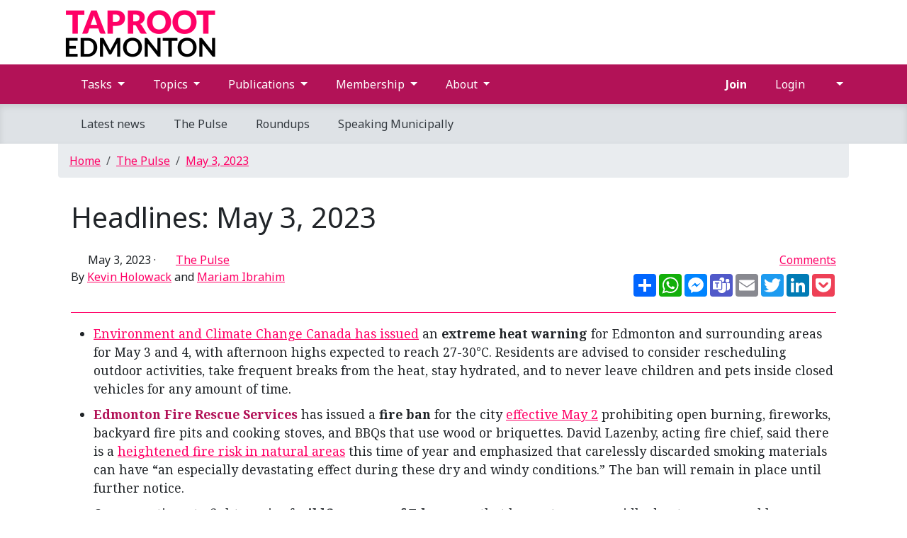

--- FILE ---
content_type: text/html; charset=utf-8
request_url: https://edmonton.taproot.news/briefs/2023/05/03/headlines-may-3-2023
body_size: 18048
content:
<!DOCTYPE html>
<html lang="en">
<head>
    <meta charset="utf-8">
    <meta name="viewport" content="width=device-width, initial-scale=1, shrink-to-fit=no">

        <title>Headlines: May 3, 2023 - Taproot Edmonton</title>
    
    <link rel="manifest" href="/manifest.webmanifest?v=f-CLlct6F6jWT4RwMLPxwrmf00DdpSYpWDKZPhf5Bao">
    <link rel="shortcut icon" href="/favicon.ico?v=9VJWCarFxh8e_3m0_W-F-v0WmrkuJV7ZIlBLxLK0_A0" type="image/x-icon">
    <link rel="apple-touch-icon" sizes="180x180" href="/taprootyeg-icon-180.png?v=YJMP9QSwm9SDPCN_nOBOul6XnJMehhSVD54Pk5MzEPg">
    <link rel="apple-touch-icon" sizes="192x192" href="/taprootyeg-icon-192.png?v=GxI0PqUfeah5ZOlg-PCwqF_l5VKVT2rIuVtYk7aIBSw">
    <link rel="icon" type="image/png" sizes="512x512" href="/taprootyeg-icon-512.png?v=pOEu-FPlhHcXuo4bcaMqaVRK0xKAkrVgd6HPtpJdKO4">
    <link rel="icon" type="image/png" sizes="192x192" href="/taprootyeg-icon-192.png?v=GxI0PqUfeah5ZOlg-PCwqF_l5VKVT2rIuVtYk7aIBSw">
    <link rel="icon" type="image/png" sizes="96x96" href="/taprootyeg-icon-96.png?v=AzAUnpKmkL4HBP50H1DVLxefn1_w8qYhaigNlM_ikWs">
    <link rel="icon" type="image/png" sizes="32x32" href="/taprootyeg-icon-32.png?v=qSuvQm-bGRk9qKYr7tlLY-bilIKNk1m540BH7JMxEpQ">
    <link rel="icon" type="image/png" sizes="16x16" href="/taprootyeg-icon-16.png?v=eKxDKohJ2C2izoGm9jFjJlAZtvIjAuomkInGaOWvl5k">   
    <meta name="application-name" content="Taproot Edmonton">
    <meta name="msapplication-TileColor" content="#ffffff">
    <meta name="msapplication-TileImage" content="~/taprootyeg-icon-270.png">
    <meta name="msapplication-square70x70logo" content="~/taprootyeg-icon-70.png">
    <meta name="msapplication-square150x150logo" content="~/taprootyeg-icon-150.png">
    <meta name="msapplication-square310x310logo" content="~/taprootyeg-icon-310.png">
    <meta name="msapplication-config" content="none">
    <meta name="theme-color" content="#b21257">
    <meta name="fediverse:creator" content="@@taprootyeg@taproot.social">
    <script src="https://kit.fontawesome.com/3948882c44.js" crossorigin="anonymous"></script>
    <link rel="preconnect" href="https://fonts.googleapis.com">
    <link rel="preconnect" href="https://fonts.gstatic.com" crossorigin>
    <link href="https://fonts.googleapis.com/css2?family=Noto+Sans:ital,wght@0,400;0,700;1,400&family=Noto+Serif:ital,wght@0,400;0,700;1,400&display=swap" rel="stylesheet">

        <script>
        !(function (cfg){var k,x,D,E,L,C,b,U,O,A,e,t="track",n="TrackPage",i="TrackEvent",I=[t+"Event",t+"Exception",t+"PageView",t+"PageViewPerformance","addTelemetryInitializer",t+"Trace",t+"DependencyData",t+"Metric","start"+n,"stop"+n,"start"+i,"stop"+i,"setAuthenticatedUserContext","clearAuthenticatedUserContext","flush"];function a(){cfg.onInit&&cfg.onInit(e)}k=window,x=document,D=k.location,E="script",L="ingestionendpoint",C="disableExceptionTracking",b="crossOrigin",U="POST",O=cfg.pn||"aiPolicy",t="appInsightsSDK",A=cfg.name||"appInsights",(cfg.name||k[t])&&(k[t]=A),e=k[A]||function(u){var n=u.url||cfg.src,s=!1,p=!1,l={initialize:!0,queue:[],sv:"9",config:u,version:2,extensions:void 0};function d(e){var t,n,i,a,r,o,c,s;!0!==cfg.dle&&(o=(t=function(){var e,t={},n=u.connectionString;if("string"==typeof n&&n)for(var i=n.split(";"),a=0;a<i.length;a++){var r=i[a].split("=");2===r.length&&(t[r[0].toLowerCase()]=r[1])}return t[L]||(e=(n=t.endpointsuffix)?t.location:null,t[L]="https://"+(e?e+".":"")+"dc."+(n||"services.visualstudio.com")),t}()).instrumentationkey||u.instrumentationKey||"",t=(t=(t=t[L])&&"/"===t.slice(-1)?t.slice(0,-1):t)?t+"/v2/track":u.endpointUrl,t=u.userOverrideEndpointUrl||t,(n=[]).push((i="SDK LOAD Failure: Failed to load Application Insights SDK script (See stack for details)",a=e,c=t,(s=(r=f(o,"Exception")).data).baseType="ExceptionData",s.baseData.exceptions=[{typeName:"SDKLoadFailed",message:i.replace(/\./g,"-"),hasFullStack:!1,stack:i+"\nSnippet failed to load ["+a+"] -- Telemetry is disabled\nHelp Link: https://go.microsoft.com/fwlink/?linkid=2128109\nHost: "+(D&&D.pathname||"_unknown_")+"\nEndpoint: "+c,parsedStack:[]}],r)),n.push((s=e,i=t,(c=(a=f(o,"Message")).data).baseType="MessageData",(r=c.baseData).message='AI (Internal): 99 message:"'+("SDK LOAD Failure: Failed to load Application Insights SDK script (See stack for details) ("+s+")").replace(/\"/g,"")+'"',r.properties={endpoint:i},a)),e=n,o=t,JSON&&((c=k.fetch)&&!cfg.useXhr?c(o,{method:U,body:JSON.stringify(e),mode:"cors"}):XMLHttpRequest&&((s=new XMLHttpRequest).open(U,o),s.setRequestHeader("Content-type","application/json"),s.send(JSON.stringify(e)))))}function f(e,t){return e=e,t=t,i=l.sv,a=l.version,r=D,(o={})["ai.device."+"id"]="browser",o["ai.device.type"]="Browser",o["ai.operation.name"]=r&&r.pathname||"_unknown_",o["ai.internal.sdkVersion"]="javascript:snippet_"+(i||a),{time:(r=new Date).getUTCFullYear()+"-"+n(1+r.getUTCMonth())+"-"+n(r.getUTCDate())+"T"+n(r.getUTCHours())+":"+n(r.getUTCMinutes())+":"+n(r.getUTCSeconds())+"."+(r.getUTCMilliseconds()/1e3).toFixed(3).slice(2,5)+"Z",iKey:e,name:"Microsoft.ApplicationInsights."+e.replace(/-/g,"")+"."+t,sampleRate:100,tags:o,data:{baseData:{ver:2}},ver:undefined,seq:"1",aiDataContract:undefined};function n(e){e=""+e;return 1===e.length?"0"+e:e}var i,a,r,o}var i,a,t,r,g=-1,h=0,m=["js.monitor.azure.com","js.cdn.applicationinsights.io","js.cdn.monitor.azure.com","js0.cdn.applicationinsights.io","js0.cdn.monitor.azure.com","js2.cdn.applicationinsights.io","js2.cdn.monitor.azure.com","az416426.vo.msecnd.net"],o=function(){return c(n,null)};function c(t,r){if((n=navigator)&&(~(n=(n.userAgent||"").toLowerCase()).indexOf("msie")||~n.indexOf("trident/"))&&~t.indexOf("ai.3")&&(t=t.replace(/(\/)(ai\.3\.)([^\d]*)$/,function(e,t,n){return t+"ai.2"+n})),!1!==cfg.cr)for(var e=0;e<m.length;e++)if(0<t.indexOf(m[e])){g=e;break}var n,o=function(e){var a;l.queue=[],p||(0<=g&&h+1<m.length?(a=(g+h+1)%m.length,i(t.replace(/^(.*\/\/)([\w\.]*)(\/.*)$/,function(e,t,n,i){return t+m[a]+i})),h+=1):(s=p=!0,d(t)))},c=function(e,t){p||setTimeout(function(){t&&!l.core&&o()},500),s=!1},i=function(e){var n,i=x.createElement(E),e=(cfg.pl?cfg.ttp&&cfg.ttp.createScript?i.src=cfg.ttp.createScriptURL(e):i.src=(null==(n=window.trustedTypes)?void 0:n.createPolicy(O,{createScriptURL:function(e){try{var t=new URL(e);if(t.host&&"js.monitor.azure.com"===t.host)return e;a(e)}catch(n){a(e)}}})).createScriptURL(e):i.src=e,cfg.nt&&i.setAttribute("nonce",cfg.nt),r&&(i.integrity=r),i.setAttribute("data-ai-name",A),cfg[b]);function a(e){d("AI policy blocked URL: "+e)}return!e&&""!==e||"undefined"==i[b]||(i[b]=e),i.onload=c,i.onerror=o,i.onreadystatechange=function(e,t){"loaded"!==i.readyState&&"complete"!==i.readyState||c(0,t)},cfg.ld&&cfg.ld<0?x.getElementsByTagName("head")[0].appendChild(i):setTimeout(function(){x.getElementsByTagName(E)[0].parentNode.appendChild(i)},cfg.ld||0),i};i(t)}cfg.sri&&(i=n.match(/^((http[s]?:\/\/.*\/)\w+(\.\d+){1,5})\.(([\w]+\.){0,2}js)$/))&&6===i.length?(T="".concat(i[1],".integrity.json"),a="@".concat(i[4]),S=window.fetch,t=function(e){if(!e.ext||!e.ext[a]||!e.ext[a].file)throw Error("Error Loading JSON response");var t=e.ext[a].integrity||null;c(n=i[2]+e.ext[a].file,t)},S&&!cfg.useXhr?S(T,{method:"GET",mode:"cors"}).then(function(e){return e.json()["catch"](function(){return{}})}).then(t)["catch"](o):XMLHttpRequest&&((r=new XMLHttpRequest).open("GET",T),r.onreadystatechange=function(){if(r.readyState===XMLHttpRequest.DONE)if(200===r.status)try{t(JSON.parse(r.responseText))}catch(e){o()}else o()},r.send())):n&&o();try{l.cookie=x.cookie}catch(w){}function e(e){for(;e.length;)!function(t){l[t]=function(){var e=arguments;s||l.queue.push(function(){l[t].apply(l,e)})}}(e.pop())}e(I);var v,y,S=!(l.SeverityLevel={Verbose:0,Information:1,Warning:2,Error:3,Critical:4}),T=(u.extensionConfig||{}).ApplicationInsightsAnalytics||{};return(S=!0!==u[C]&&!0!==T[C]||S)&&(e(["_"+(v="onerror")]),y=k[v],k[v]=function(e,t,n,i,a){var r=y&&y(e,t,n,i,a);return!0!==r&&l["_"+v]({message:e,url:t,lineNumber:n,columnNumber:i,error:a,evt:k.event}),r},u.autoExceptionInstrumented=!0),l}(cfg.cfg),(k[A]=e).queue&&0===e.queue.length?(e.queue.push(a),e.trackPageView({})):a();})({
            src: "https://js.monitor.azure.com/scripts/b/ai.3.gbl.min.js",
            crossOrigin: "anonymous",
            cfg: {
                connectionString: "InstrumentationKey=012b8e0a-2d01-4266-a3c7-b68992412228;IngestionEndpoint=https://westus-0.in.applicationinsights.azure.com/;LiveEndpoint=https://westus.livediagnostics.monitor.azure.com/;ApplicationId=a7faa31c-00e2-4749-b1a9-500a20e0d9cf",
                enableAutoRouteTracking: false,
                disableAjaxTracking: true,
                disableFetchTracking: true,
                enableCorsCorrelation: true
            }
        });
        </script>

    <script>
    (function(){var url=new URL(location.href);var qp=url.searchParams.get('theme');var serverAttr=document.documentElement.getAttribute('data-bs-theme');var mode=null;var theme=null;if(qp==='light'||qp==='dark'||qp==='system'){mode=qp}else if(serverAttr==='light'||serverAttr==='dark'){theme=serverAttr}else{try{mode=localStorage.getItem('colorMode')}catch{}
    if(!mode||!(mode==='light'||mode==='dark'||mode==='system')){mode='system'}}
    if(mode==='light'||mode==='dark'){theme=mode}else if(mode==='system'){theme=matchMedia('(prefers-color-scheme: dark)').matches?'dark':'light'}
    if(theme){document.documentElement.setAttribute('data-bs-theme',theme);try{localStorage.setItem('colorMode',mode)}catch{}}
    if(qp){url.searchParams.delete('theme');history.replaceState(null,'',url)}})();
    </script>


    
    
        <link rel="stylesheet" href="https://taprootyeg.blob.core.windows.net/assets/cdn/theme-yeg-805407a4d0.min.css">
<script defer src="https://taprootyeg.blob.core.windows.net/assets/cdn/theme-yeg-e4ecc9e9cd.min.js"></script>

        <script src="https://cdn.usefathom.com/script.js" data-site="CIKHENRC" defer></script>

        <script src="https://cdnjs.cloudflare.com/ajax/libs/jquery/3.7.1/jquery.min.js"
                integrity="sha512-v2CJ7UaYy4JwqLDIrZUI/4hqeoQieOmAZNXBeQyjo21dadnwR+8ZaIJVT8EE2iyI61OV8e6M8PP2/4hpQINQ/g=="
                crossorigin="anonymous" referrerpolicy="no-referrer"
                defer onerror="this.removeAttribute('integrity');this.removeAttribute('crossorigin');this.src='/js/jquery.min.js'">
        </script>
        <script src="https://cdnjs.cloudflare.com/ajax/libs/dayjs/1.11.13/dayjs.min.js"
                integrity="sha512-FwNWaxyfy2XlEINoSnZh1JQ5TRRtGow0D6XcmAWmYCRgvqOUTnzCxPc9uF35u5ZEpirk1uhlPVA19tflhvnW1g=="
                crossorigin="anonymous" referrerpolicy="no-referrer"
                defer onerror="this.removeAttribute('integrity');this.removeAttribute('crossorigin');this.src='/js/dayjs.min.js'">
        </script>
        <script src="https://cdnjs.cloudflare.com/ajax/libs/dayjs/1.11.13/plugin/relativeTime.min.js"
                integrity="sha512-MVzDPmm7QZ8PhEiqJXKz/zw2HJuv61waxb8XXuZMMs9b+an3LoqOqhOEt5Nq3LY1e4Ipbbd/e+AWgERdHlVgaA=="
                crossorigin="anonymous" referrerpolicy="no-referrer"
                defer onerror="this.removeAttribute('integrity');this.removeAttribute('crossorigin');this.src='/js/relativeTime.js'">
        </script>
        <script src="https://cdnjs.cloudflare.com/ajax/libs/bootstrap/5.3.7/js/bootstrap.bundle.min.js"
                integrity="sha512-Tc0i+vRogmX4NN7tuLbQfBxa8JkfUSAxSFVzmU31nVdHyiHElPPy2cWfFacmCJKw0VqovrzKhdd2TSTMdAxp2g=="
                crossorigin="anonymous" referrerpolicy="no-referrer"
                defer onerror="this.removeAttribute('integrity');this.removeAttribute('crossorigin');this.src='/js/bootstrap.bundle.min.js'">
        </script>
        <script src="/js/init.min.js?v=VJLKyDx6MXl0zKh4Xz3ac8CUI1a_rXgOBxHIcZrH9j4" defer></script>
    

    
    <link rel="canonical" href="https://edmonton.taproot.news/briefs/2023/05/03/headlines-may-3-2023">
    <meta name="title" content="Headlines: May 3, 2023">
    <meta name="description" content="Heat warning issued for Edmonton; fire ban in effect amidst hot, dry conditions; data shows dramatic spike in fare evasion tickets and warnings on Edmonton transit">
    <meta name="robots" content="index, follow">
    <meta name="author" content="Kevin Holowack, Mariam Ibrahim">
    <meta itemprop="name" content="Headlines: May 3, 2023">
    <meta itemprop="description" content="Heat warning issued for Edmonton; fire ban in effect amidst hot, dry conditions; data shows dramatic spike in fare evasion tickets and warnings on Edmonton transit">
    <meta itemprop="image">
    <meta property="og:title" content="Headlines: May 3, 2023">
    <meta property="og:description" content="Heat warning issued for Edmonton; fire ban in effect amidst hot, dry conditions; data shows dramatic spike in fare evasion tickets and warnings on Edmonton transit">
    <meta property="og:url" content="https://edmonton.taproot.news/briefs/2023/05/03/headlines-may-3-2023">
    <meta property="og:image">
    <meta property="og:site_name" content="Taproot Edmonton">
    <meta property="og:locale" content="en_CA">
    <meta property="fb:admins" content="243577432671154">
    <meta property="og:type" content="article">
    <meta name="article:author" content="Kevin Holowack, Mariam Ibrahim">
    <meta name="article:section" content="Local">
    <meta name="article:published_time" content="2023-05-03T12:00:00">
        <meta name="article:modified_time" content="2023-05-03T22:07:09">
    <meta name="article:tag" content="edmonton">
            <meta name="article:tag" content="headlines">
    <meta name="twitter:card" content="summary_large_image">
    <meta name="twitter:url" content="https://edmonton.taproot.news/briefs/2023/05/03/headlines-may-3-2023">
    <meta name="twitter:title" content="Headlines: May 3, 2023">
    <meta name="twitter:description" content="Heat warning issued for Edmonton; fire ban in effect amidst hot, dry conditions; data shows dramatic spike in fare evasion tickets and warnings on Edmonton transit">
    <meta name="twitter:site" content="taprootyeg">
    <meta name="twitter:image">

        <script type="application/ld+json">
            {"@context":"https://schema.org","@type":"NewsArticle","description":"Heat warning issued for Edmonton; fire ban in effect amidst hot, dry conditions; data shows dramatic spike in fare evasion tickets and warnings on Edmonton transit","mainEntityOfPage":"https://edmonton.taproot.news/briefs/2023/05/03/headlines-may-3-2023","url":"https://edmonton.taproot.news/briefs/2023/05/03/headlines-may-3-2023","author":[{"@type":"Person","name":"Kevin Holowack","image":{"@type":"ImageObject","url":"https://taprootyeg.blob.core.windows.net/photos/2025/07/02/kh_sq.jpg"},"url":"https://edmonton.taproot.news/people/kevin-holowack","familyName":"Holowack","givenName":"Kevin"},{"@type":"Person","name":"Mariam Ibrahim","image":{"@type":"ImageObject","url":"https://www.gravatar.com/avatar/81bc573970446352b45cf202828a7b9a?d=mm\u0026s=50"},"url":"https://edmonton.taproot.news/people/mariam-ibrahim","familyName":"Ibrahim","givenName":"Mariam"}],"copyrightYear":2023,"dateModified":"2023-05-03T22:07:09.0720606+00:00","datePublished":"2023-05-03T12:00:00+00:00","headline":"Headlines: May 3, 2023","isAccessibleForFree":true,"keywords":"headlines","publisher":{"@type":"Organization","name":"Taproot Edmonton","url":"https://edmonton.taproot.news","email":"hello@taprootedmonton.ca","location":{"@type":"PostalAddress","addressCountry":"Canada","addressLocality":"Edmonton","addressRegion":"Alberta"},"logo":{"@type":"ImageObject","url":"https://taprootyeg.blob.core.windows.net/assets/logo/TaprootEdmonton500x500.png"}},"dateline":"Edmonton, Alberta, May 3, 2023"}
        </script>

    <style>
        @media (min-width: 768px) {
            .article-width {
                max-width: 1080px;
            }
        }
    </style>

    
    
        <script src="/js/smartquotes.min.js" defer></script>
    
    <script async src="https://static.addtoany.com/menu/page.js"></script>

    <script type="application/ld+json">
    {"@context":"https://schema.org","@type":"NewsMediaOrganization","name":"Taproot Edmonton","url":"https://edmonton.taproot.news","email":"hello@taprootedmonton.ca","location":{"@type":"PostalAddress","addressCountry":"Canada","addressLocality":"Edmonton","addressRegion":"Alberta"},"logo":{"@type":"ImageObject","url":"https://taprootyeg.blob.core.windows.net/assets/logo/TaprootEdmonton500x500.png"},"parentOrganization":{"@type":"Organization","name":"Taproot Publishing Inc.","url":"https://www.taprootpublishing.ca"},"correctionsPolicy":"https://edmonton.taproot.news/corrections","masthead":"https://edmonton.taproot.news/about"}
</script>
</head>
<body>
    <header>
        <div class="container">
            <div class="row">
                <div class="col m-2">
                    <a href="/">
                        <picture>
                            <source srcset="https://taprootyeg.blob.core.windows.net/assets/logo/logo_light.png" media="(prefers-color-scheme: light)">
                            <source srcset="https://taprootyeg.blob.core.windows.net/assets/logo/logo_dark.png" media="(prefers-color-scheme: dark)">
                            <img src="https://taprootyeg.blob.core.windows.net/assets/logo/logo_light.png" alt="Taproot Edmonton Logo" title="Taproot Edmonton" class="headerImage" />
                        </picture>
                    </a>
                </div>
            </div>
        </div>

        <nav class="navbar navbar-expand-lg">
    <div class="container">
        <a class="navbar-brand" style="display: none" href="/">Taproot Edmonton</a>
        <button class="navbar-toggler" type="button" data-bs-toggle="offcanvas" data-bs-target="#primaryNavbarOffcanvas" aria-controls="primaryNavbarOffcanvas" aria-label="Toggle navigation">
            <i class="fa-solid fa-bars" aria-hidden="true"></i>
        </button>
        <div id="navbar-mobile-buttons" class="d-block d-lg-none">
            <ul class="navbar-nav me-auto" style="flex-direction: row">                        
                


        <li class="nav-item d-block d-lg-none me-3"><a class="nav-link" href="/join"><i class="fas fa-user-plus" aria-hidden="true"></i> <strong>Join</strong></a></li>
        <li class="nav-item d-none d-lg-block"><a class="nav-link" href="/join"><i class="fas fa-user-plus" aria-hidden="true"></i> <strong>Join</strong></a></li>
        <li class="nav-item"><a class="nav-link" href="/login"><i class="fas fa-sign-in" aria-hidden="true"></i> Login</a></li>
                       
            </ul>
        </div>

        <div class="collapse navbar-collapse" id="navbarSupportedContent">
            <ul class="navbar-nav me-auto">
                <li class="nav-item dropdown">
                    <a id="navbar_tasks" href="#" class="nav-link dropdown-toggle" data-bs-toggle="dropdown" role="button" aria-haspopup="true" aria-expanded="false">
                        <i class="fas fa-compass" aria-hidden="true"></i> Tasks <span class="caret"></span>
                    </a>
                    <ul class="dropdown-menu" aria-labelledby="navbar_tasks">
                        <li><a class="dropdown-item" href="/news"><i class="fas fa-newspaper" aria-hidden="true"></i> Read the latest news</a></li>  
                        <li><a class="dropdown-item" href="https://edmonton.taproot.vote/2025/results"><i class="fas fa-chart-pie" aria-hidden="true"></i> See the election results</a></li>
                        <li><a class="dropdown-item" href="https://edmonton.taproot.events/"><i class="fas fa-calendar-days" aria-hidden="true"></i> Find something to do</a></li>
                        <li><a class="dropdown-item" href="/tags/crossword"><i class="fas fa-game-board" aria-hidden="true"></i> Play the crossword</a></li>
                    </ul>
                </li>
                <li class="nav-item dropdown">
                    <a id="navbar_topic" href="#" class="nav-link dropdown-toggle" data-bs-toggle="dropdown" role="button" aria-haspopup="true" aria-expanded="false">
                        <i class="fas fa-layer-group" aria-hidden="true"></i> Topics <span class="caret"></span>
                    </a>
                    <ul class="dropdown-menu" aria-labelledby="navbar_topic">
                        <li><a class="dropdown-item" href="/tags/arts">Arts</a></li>
                        <li><a class="dropdown-item" href="/tags/business">Business</a></li>
                        <li><a class="dropdown-item" href="/tags/city%20council">City Council</a></li>                                
                        <li><a class="dropdown-item" href="/tags/food">Food</a></li>
                        <li><a class="dropdown-item" href="/tags/health">Health</a></li>
                        <li><a class="dropdown-item" href="/tags/history">History</a></li> 
                        <li><a class="dropdown-item" href="/projects/housing-complex">Housing</a></li>                                
                        <li><a class="dropdown-item" href="/tags/region">Region</a></li>
                        <li><a class="dropdown-item" href="/tags/technology">Technology</a></li>                                
                    </ul>
                </li>
                <li class="nav-item dropdown">
                    <a id="navbar_publications" href="#" class="nav-link dropdown-toggle" data-bs-toggle="dropdown" role="button" aria-haspopup="true" aria-expanded="false">
                        <i class="fas fa-newspaper" aria-hidden="true"></i> Publications <span class="caret"></span>
                    </a>
                    <ul class="dropdown-menu" aria-labelledby="navbar_publications">
                        <li><a class="dropdown-item" href="/pulse"><i class="fas fa-wave-triangle fa-fw" aria-hidden="true"></i> The Pulse</a></li>
                        <li><a class="dropdown-item" href="/roundups"><i class="fas fa-envelope-open-text fa-fw" aria-hidden="true"></i> Roundups</a></li>     
                        <li><a class="dropdown-item" href="https://edmonton.taproot.events/"><i class="fas fa-calendar-days fa-fw" aria-hidden="true"></i> Events</a></li>
                        <li><a class="dropdown-item" href="/podcasts"><i class="fas fa-podcast fa-fw" aria-hidden="true"></i> Podcasts</a></li>          
                        <li><a class="dropdown-item" href="/projects"><i class="fas fa-stream" aria-hidden="true"></i> Projects</a></li>
                        <li><a class="dropdown-item" href="/features"><i class="fas fa-book fa-fw" aria-hidden="true"></i> Features</a></li>
                        <li><a class="dropdown-item" href="https://blog.taprootpublishing.ca/"><i class="fas fa-blog fa-fw" aria-hidden="true"></i> Blog</a></li>                
                    </ul>
                </li>                          
                <li class="nav-item dropdown">
                    <a id="navbar_membership" href="#" class="nav-link dropdown-toggle" data-bs-toggle="dropdown" role="button" aria-haspopup="true" aria-expanded="false">
                        <i class="fas fa-gem" aria-hidden="true"></i> Membership <span class="caret"></span>
                    </a>
                    <ul class="dropdown-menu" aria-labelledby="navbar_membership">
                        <li><a class="dropdown-item" href="/membership"><i class="fas fa-star fa-fw" aria-hidden="true"></i> Overview</a></li>
                        <li><a class="dropdown-item" href="/membership/individual"><i class="fas fa-user fa-fw" aria-hidden="true"></i> Individual</a></li>
                        <li><a class="dropdown-item" href="/membership/organization"><i class="fas fa-people-group fa-fw" aria-hidden="true"></i> Organization</a></li>
                        <li><a class="dropdown-item" href="/gift"><i class="fas fa-gift fa-fw" aria-hidden="true"></i> Gift a membership</a></li>             
                    </ul>
                </li>
                <li class="nav-item dropdown">
                    <a id="navbar_about" href="#" class="nav-link dropdown-toggle" data-bs-toggle="dropdown" role="button" aria-haspopup="true" aria-expanded="false">
                        <i class="fas fa-info-circle" aria-hidden="true"></i> About <span class="caret"></span>
                    </a>
                    <ul class="dropdown-menu" aria-labelledby="navbar_about">
                        <li><a class="dropdown-item" href="/about">About Taproot</a></li>
                        <li><a class="dropdown-item" href="/contact">Contact us</a></li>
                        <li><a class="dropdown-item" href="/careers">Careers</a></li>                        
                        <li><a class="dropdown-item" href="/advertise">Advertise with us</a></li>
                    </ul>
                </li>
            </ul>

            <ul class="navbar-nav ms-auto">                        
                


        <li class="nav-item"><a class="nav-link" href="/join"><i class="fas fa-user-plus" aria-hidden="true"></i> <strong>Join</strong></a></li>
        <li class="nav-item"><a class="nav-link" href="/login"><i class="fas fa-sign-in" aria-hidden="true"></i> Login</a></li>
               
                <li class="nav-item dropdown theme-selector">
                    <a class="nav-link dropdown-toggle theme-selector-button" href="#" role="button" data-bs-toggle="dropdown" aria-expanded="false">
                        <i class="fa-solid fa-circle-half-stroke fa-fw" aria-hidden="true"></i>
                    </a>
                    <ul class="dropdown-menu dropdown-menu-end">
                        <li><a class="dropdown-item theme-option" href="#" data-theme-mode="light">
                            <i class="fa-solid fa-sun-bright fa-fw" aria-hidden="true"></i> Light
                        </a></li>
                        <li><a class="dropdown-item theme-option" href="#" data-theme-mode="dark">
                            <i class="fa-solid fa-moon fa-fw" aria-hidden="true"></i> Dark
                        </a></li>
                        <li><a class="dropdown-item theme-option" href="#" data-theme-mode="system">
                            <i class="fa-solid fa-circle-half-stroke fa-fw" aria-hidden="true"></i> System default
                        </a></li>
                    </ul>
                </li>
            </ul>
        </div>
    </div>
</nav>
        <nav class="navbar navbar-expand-lg navbar-secondary">
    <div class="container">
        <div id="navbar-secondary-mobile-section" class="d-lg-none d-flex w-100 align-items-center">
            <div class="d-flex">
                <a class="nav-link px-2" href="/news"><i class="fas fa-newspaper" aria-hidden="true"></i> News</a>
                <a class="nav-link px-2" href="/pulse"><i class="fas fa-wave-triangle" aria-hidden="true"></i> The Pulse</a>
            </div>
            
            <div class="nav-item dropdown">
                <a id="mobile_nav_dropdown" href="#" class="nav-link dropdown-toggle" data-bs-toggle="dropdown" role="button" aria-haspopup="true" aria-expanded="false">
                    More
                </a>
                <ul class="dropdown-menu" aria-labelledby="mobile_nav_dropdown">
                    <li><a class="dropdown-item" href="/roundups"><i class="fas fa-envelope-open-text fa-fw" aria-hidden="true"></i> Roundups</a></li>
                    <li><a class="dropdown-item" href="https://speakingmunicipally.taprootedmonton.ca/"><i class="fas fa-podcast" aria-hidden="true"></i> Speaking Municipally</a></li>
                </ul>
            </div>
            
            <div class="ms-auto d-flex d-none">
                <a class="nav-link px-2" href="#" title="Search"><i class="fas fa-search" aria-hidden="true"></i></a>
                <a class="nav-link px-2" href="#" title="Bookmarks"><i class="fas fa-bookmark" aria-hidden="true"></i></a>
            </div>
        </div>

        <button id="show-primary-navbar" class="navbar-toggler me-2 d-none" type="button" data-bs-toggle="offcanvas" data-bs-target="#primaryNavbarOffcanvas" aria-controls="primaryNavbarOffcanvas">
            <i class="fa-solid fa-bars" aria-hidden="true"></i>
            <span class="visually-hidden">Show Navigation Menu</span>
        </button>

        <div class="collapse navbar-collapse d-lg-block" id="navbarSecondaryContent">
            <ul class="navbar-nav me-auto">
                <li class="nav-item"><a class="nav-link" href="/news"><i class="fas fa-newspaper" aria-hidden="true"></i> Latest news</a></li>
                <li class="nav-item"><a class="nav-link" href="/pulse"><i class="fas fa-wave-triangle" aria-hidden="true"></i> The Pulse</a></li>
                <li class="nav-item"><a class="nav-link" href="/roundups"><i class="fas fa-envelope-open-text fa-fw" aria-hidden="true"></i> Roundups</a></li>
                <li class="nav-item"><a class="nav-link" href="https://speakingmunicipally.taprootedmonton.ca/"><i class="fas fa-podcast" aria-hidden="true"></i> Speaking Municipally</a></li>
            </ul>

            <ul class="navbar-nav ms-auto d-none">
                <li class="nav-item">
                    <a class="nav-link" href="#" title="Search">
                        <i class="fas fa-search" aria-hidden="true"></i>
                        <span class="d-lg-none"> Search</span>
                    </a>
                </li>
            </ul>
        </div>

        <a class="navbar-brand" style="display: none" href="/">Taproot Edmonton</a>
    </div>
</nav>
        <div class="offcanvas offcanvas-top" tabindex="-1" id="primaryNavbarOffcanvas" aria-labelledby="primaryNavbarOffcanvasLabel">
    <div class="offcanvas-header">
        <h5 class="offcanvas-title" id="primaryNavbarOffcanvasLabel">
            <a href="/">Taproot Edmonton</a>
        </h5>
        <button type="button" class="btn-close btn-close-white" data-bs-dismiss="offcanvas" aria-label="Close"></button>
    </div>
    <div class="offcanvas-body">
        <div class="row g-4">
            <div class="col-md-4 col-lg-3">
                <h6 class="offcanvas-section-title">
                    <i class="fas fa-sitemap me-2" aria-hidden="true"></i>Sites
                </h6>
                <ul class="list-unstyled">
                    <li><a href="https://edmonton.taproot.news/" class="nav-link py-2"><i class="fas fa-newspaper fa-fw me-2" aria-hidden="true"></i> News</a></li>
                    <li><a href="https://edmonton.taproot.events/" class="nav-link py-2"><i class="fas fa-calendar-day fa-fw me-2" aria-hidden="true"></i> Calendar</a></li>
                    <li><a href="https://edmonton.taproot.vote/" class="nav-link py-2"><i class="fas fa-check-to-slot fa-fw me-2" aria-hidden="true"></i> Vote</a></li>
                </ul>
                <h6 class="offcanvas-section-title mt-4">
                    <i class="fas fa-user me-2" aria-hidden="true"></i>For you
                </h6>
                <ul class="list-unstyled">
                    <li class="dropdown theme-selector">
                        <a class="nav-link dropdown-toggle theme-selector-button py-2" href="#" role="button" data-bs-toggle="dropdown" aria-expanded="false">
                            <i class="fa-solid fa-circle-half-stroke fa-fw" aria-hidden="true"></i> 
                            <span class="theme-text">System default</span>
                        </a>
                        <ul class="dropdown-menu">
                            <li><a class="dropdown-item theme-option" href="#" data-theme-mode="light">
                                <i class="fa-solid fa-sun-bright fa-fw" aria-hidden="true"></i> Light
                            </a></li>
                            <li><a class="dropdown-item theme-option" href="#" data-theme-mode="dark">
                                <i class="fa-solid fa-moon fa-fw" aria-hidden="true"></i> Dark
                            </a></li>
                            <li><a class="dropdown-item theme-option" href="#" data-theme-mode="system">
                                <i class="fa-solid fa-circle-half-stroke fa-fw" aria-hidden="true"></i> System default
                            </a></li>
                        </ul>
                    </li>
                </ul>
            </div>
            <div class="col-md-4 col-lg-3">
                <h6 class="offcanvas-section-title">
                    <i class="fas fa-newspaper me-2" aria-hidden="true"></i>News
                </h6>
                <ul class="list-unstyled">
                    <li><a class="nav-link py-2" href="/news"><i class="fas fa-newspaper" aria-hidden="true"></i> Latest news</a></li>
                    <li><a class="nav-link py-2" href="/pulse"><i class="fas fa-wave-triangle" aria-hidden="true"></i> The Pulse</a></li>
                    <li><a class="nav-link py-2" href="/roundups"><i class="fas fa-envelope-open-text fa-fw" aria-hidden="true"></i> Roundups</a></li>
                    <li><a class="nav-link py-2" href="https://speakingmunicipally.taprootedmonton.ca/"><i class="fas fa-podcast" aria-hidden="true"></i> Speaking Municipally</a></li>
                </ul>
            </div>            
            <div class="col-md-4 col-lg-3">
                <h6 class="offcanvas-section-title">
                    <i class="fas fa-compass me-2" aria-hidden="true"></i>Tasks
                </h6>
                <ul class="list-unstyled">
                    <li><a class="nav-link py-2" href="/news"><i class="fas fa-newspaper" aria-hidden="true"></i> Read the latest news</a></li>  
                    <li><a class="nav-link py-2" href="https://edmonton.taproot.vote/2025/results"><i class="fas fa-chart-pie" aria-hidden="true"></i> See the election results</a></li>
                    <li><a class="nav-link py-2" href="https://edmonton.taproot.events/"><i class="fas fa-calendar-days" aria-hidden="true"></i> Find something to do</a></li>
                    <li><a class="nav-link py-2" href="/tags/crossword"><i class="fas fa-game-board" aria-hidden="true"></i> Play the crossword</a></li>
                </ul>
            </div>
            <div class="col-md-4 col-lg-3">
                <h6 class="offcanvas-section-title">
                    <i class="fas fa-bars me-2" aria-hidden="true"></i>Explore
                </h6>
                <ul class="list-unstyled">
                    <li><a class="nav-link py-2" href="/membership"><i class="fas fa-gem fa-fw me-2" aria-hidden="true"></i> Become a member</a></li>
                    <li><a class="nav-link py-2" href="/advertise"><i class="fas fa-bullhorn fa-fw me-2" aria-hidden="true"></i> Advertise with us</a></li>
                    <li><a class="nav-link py-2" href="/contact"><i class="fas fa-envelope fa-fw me-2" aria-hidden="true"></i> Contact us</a></li>
                    <li><a class="nav-link py-2" href="/about"><i class="fas fa-info-circle fa-fw me-2" aria-hidden="true"></i> About us</a></li>
                </ul>
            </div>
        </div>
    </div>
</div>

            <div id="scrollIndicator"><div id="scrollIndicatorBar"></div></div>
    </header>
        
    <main>
                <div class="container">
                    <nav aria-label="breadcrumb">
                        <ol class="breadcrumb">
                            
    <li class="breadcrumb-item"><a href="/">Home</a></li>
    <li class="breadcrumb-item"><a href="/pulse">The Pulse</a></li>
    <li class="breadcrumb-item active"><a href="/pulse/2023/05/03">May 3, 2023</a></li>

                        </ol>
                    </nav>
                </div>


<form id="__AjaxAntiForgeryForm" action="#" method="post"><input name="__RequestVerificationToken" type="hidden" value="CfDJ8H1pJiGlfBlBkNgENwQk4AH2LDR_Cdh0u8zJZgMZ4AbDCN_yUAYJqzHi5vjj12rP8cihFMX4ES4LMkvVXaYQI4TwHqirpY-dVuRdthtytt_89Mc0C82UM14RBvihCGBwRa6gVDvupu1J4YeRAG044zM" /></form>




<article class="container">
    <div class="article-width w-100 mx-auto">
        <header>
            <div class="row">
                <section class="col mt-3">
                    <h1 data-entryid="2cbeff39-d505-497c-b260-9602a26d7cf8">
                        Headlines: May 3, 2023                    
                    </h1>
                    
                </section>
            </div>
            <div class="row mt-3">
                <section class="col-12 col-md-5">
                    <i class="fad fa-calendar-day" aria-hidden="true"></i> <time pubdate class="dateline date" datetime="2023-05-03T12:00:00.0000000Z">May 3, 2023</time> &middot; <i class="fas fa-wave-triangle fa-fw text-blog" aria-hidden="true"></i> <a href="/pulse/2023/05/03">The Pulse</a><br />
                    
                        By 
                            <a class="author byline" rel="author" href="/people/kevin-holowack">Kevin Holowack</a>
 and                             <a class="author byline" rel="author" href="/people/mariam-ibrahim">Mariam Ibrahim</a>
                </section>
                <section id="social-sharing-top" class="col-12 col-md-7 text-md-end mt-3 mt-md-0">             
                    <i class="fad fa-comments" aria-hidden="true"></i> <a href="#disqus_thread">Comments</a><br />       
                    <div class="a2a_kit a2a_kit_size_32 a2a_default_style mt-2" style="display: inline-block">
    <a class="a2a_dd" href="https://www.addtoany.com/share"></a>
    <a class="a2a_button_whatsapp"></a>
    <a class="a2a_button_facebook_messenger"></a>
    <a class="a2a_button_microsoft_teams"></a>
    <a class="a2a_button_email"></a>
    <a class="a2a_button_twitter"></a>
    <a class="a2a_button_linkedin"></a>
    <a class="a2a_button_pocket"></a>
</div>
                </section>
            </div>       
            <hr aria-hidden="true" class="line-taproot" style="border-width: 1px !important" /> 
        </header>
        <div id="article-content"> 
            <section class="content row">
                <div class="col serif mb-3">
<ul>
<li><a href="https://edmonton.ctvnews.ca/heat-warning-issued-for-edmonton-surrounding-areas-1.6380866">Environment and Climate Change Canada has issued</a> an <strong>extreme heat warning</strong> for Edmonton and surrounding areas for May 3 and 4, with afternoon highs expected to reach 27-30°C. Residents are advised to consider rescheduling outdoor activities, take frequent breaks from the heat, stay hydrated, and to never leave children and pets inside closed vehicles for any amount of time.</li>
<li><strong><a href="https://www.edmonton.ca/programs_services/about-fire-rescue-services">Edmonton Fire Rescue Services</a></strong> has issued a <strong>fire ban</strong> for the city <a href="https://www.edmonton.ca/residential_neighbourhoods/fire_safety/fire-bans">effective May 2</a> prohibiting open burning, fireworks, backyard fire pits and cooking stoves, and BBQs that use wood or briquettes. David Lazenby, acting fire chief, said there is a <a href="https://myemail.constantcontact.com/News-Release---Fire-ban-issued-for-Edmonton-to-slow-intense-outdoor-fires.html?soid=1127191170163&amp;aid=J1lSrt5yvSw">heightened fire risk in natural areas</a> this time of year and emphasized that carelessly discarded smoking materials can have "an especially devastating effect during these dry and windy conditions." The ban will remain in place until further notice.</li>
<li>Crews continue to fight a pair of <strong>wildfires west of Edmonton</strong> that began to grow rapidly due to unseasonably warm temperatures on April 29. However, <a href="https://www.cbc.ca/news/canada/edmonton/wildfire-evansburg-entwistle-edmonton-parkland-yellowhead-1.6829663">evacuation orders have been lifted</a> for Evansburg, Entwistle, and parts of Parkland County, allowing hundreds of residents to return home. Highway 16 has also reopened to motorists. An evacuation order remains in place for Wildwood. The wildfire northwest of Evansburg, which is around 2,400 hectares, and the one southeast of Entwistle, which has burned 330 hectares, both continue to burn out of control.</li>
<li>Transit peace officers have given out <a href="https://www.cbc.ca/news/canada/edmonton/tickets-spike-more-than-800-in-edmonton-s-fare-evasion-crackdown-1.6825069">many more tickets and warnings</a> for <strong>fare evasion</strong> in the first few months of 2023 compared to the previous four years, especially on the LRT system. Between January and March of this year, officers handed out 157 tickets and 2,798 warnings, compared to 17 and 92 during the same period in 2019. Steve Bradshaw, president of <strong><a href="https://atu569.ca/">Amalgamated Transit Union Local 569</a></strong>, told CBC the drastic increase is part of a deliberate effort by the city to address safety and social disorder. Nearly 60% of tickets went to people who are homeless or who provided no fixed address. Coun. Ashley Salvador said fining homeless people for fare evasion is "absolutely concerning" and intends to question administration about the issue in mid-May. Erick Ambtman, executive director of <strong><a href="https://www.endpovertyedmonton.ca/">EndPovertyEdmonton</a></strong> and chair of the <strong><a href="https://edmontonpolicecommission.com/">Edmonton Police Commission</a></strong>, said people who don't appear in court to pay a ticket can be subject to a warrant, which can lead to an arrest the next time they interact with police. "It ties up that officer's time. It ties up the justice system's time," said Ambtman.</li>
<li>Edmonton has had the second-highest number of <strong>police-involved deaths</strong> in the country, behind Toronto, according to <a href="https://trackinginjustice.ca/">Tracking (In)Justice</a>, a live database of police-involved deaths <a href="https://trackinginjustice.ca/about-the-project/">created by independent academics</a> to build on CBC's <a href="https://newsinteractives.cbc.ca/features/2020/fatalpoliceencounters/">Deadly Force</a> database. According to Tracking (In)Justice, 39 people have <a href="https://www.cbc.ca/news/canada/edmonton/edmonton-has-2nd-most-police-involved-deaths-1.6828204">died as a result of use of force by EPS officers</a> since 2000, compared to 38 in Montreal and 29 in Vancouver and Calgary. It also shows that the number of police-involved deaths in Alberta increased far more than other provinces over the past 22 years. In communications with CBC, the <strong><a href="https://www.edmontonpolice.ca/">Edmonton Police Service</a></strong> cast doubt on the reliability of the data, but lead researcher Alexander McClelland said he is "100% confident" in the numbers in the database, which represent a "minimum number" of police-involved deaths.</li>
<li>City council is <a href="https://edmontonjournal.com/news/local-news/edmonton-council-eyes-4-million-to-continue-day-shelter-spaces">expected to decide on May 16</a> whether to renew funding for <strong><a href="https://www.boylestreet.org/">Boyle Street Community Services</a></strong> and the <strong><a href="https://bissellcentre.org/">Bissell Centre</a></strong> for a cost of $4.08 million. The city funded both day-use shelter operators for the past two years, but the funding agreement for Boyle Street expired on April 30 and the Bissell Centre's funding will end on May 30. Without renewed funding, both will need to reduce operating hours. Mayor Amarjeet Sohi told reporters that not funding the services will create worsened social disorder next winter.</li>
<li>The <strong><a href="https://www.nhl.com/oilers">Edmonton Oilers</a></strong> have made its <a href="https://edmonton.ctvnews.ca/oilers-make-outdoor-ice-district-parties-18-families-can-watch-in-churchill-square-1.6381134">outdoor playoffs watch parties open to adults only</a> following several chaotic incidents during the April 29 game. Fans who want to attend one of the <strong>outdoor watch parties</strong> in the <strong><a href="https://icedistrict.com/">Ice District</a></strong> will now need to show ID to enter, will receive a wristband, and won't be allowed to re-enter once they leave. A family friendly watch party will be hosted at Churchill Square, where there will be no alcohol sales.</li>
<li>Fans who travelled to Las Vegas for the NHL second round playoffs series between the <strong><a href="https://www.nhl.com/oilers">Edmonton Oilers</a></strong> and the Vegas Golden Knights had their <strong>travel plans disrupted</strong> after <a href="https://edmonton.ctvnews.ca/nhl-reschedules-oilers-knights-game-2-to-saturday-1.6380772">Game 2 was rescheduled for May 6</a> rather than May 5. One man who travelled to Las Vegas for the pair of away games told CTV News changing his flights and hotel plans will cost him up to $1,400. The first four games of the series are now set for May 3, 6, 8, and 10.</li>
<li>The <strong><a href="https://www.ervcc.com/">Edmonton River Valley Conservation Coalition</a></strong> is calling on the city to stop work on the <strong><a href="https://www.edmonton.ca/projects_plans/parks_recreation/hawrelak-park-rehabilitation-project">Hawrelak Park Rehabilitation Project</a></strong> to allow for <a href="https://www.cbc.ca/news/canada/edmonton/conservationists-call-on-city-council-to-stop-hawrelak-park-tree-removal-1.6830118">consultation with Indigenous communities and shift the project's approach</a>. The coalition is also concerned about damage to trees after a report showed 741 trees could be at risk. The city has also estimated that 197 trees may have to be removed to accommodate rehabilitation work. "This project presented such an opportunity for a rethinking of the entire park to make it a model in sustainability and reconciliation," Kristine Kowalchuk, with the coalition, told councillors during a committee meeting May 2. Due to time constraints, further discussion on the issue is scheduled for June 1.</li>
<li>Rescue crews <a href="https://globalnews.ca/news/9668377/cyclist-hospital-edmonton-river-valley/">responded to the river valley</a> just before 8am on May 2 after a <strong>cyclist fell in the river</strong>. The cyclist, who was taken to hospital with unknown injuries, had gone over an embankment alongside a bike path and fell 14 metres to the water.</li>
</ul>                </div>
            </section>
        </div>
    </div>    
    

    <footer class="row bg-body-secondary p-4 my-3 line-taproot">
        <div class="row">
            <section class="col-sm-6">
                    <h5>Written by:</h5>
                        <div class="d-flex mb-3">
                            <div class="flex-shrink-0">
                                <a href="/people/kevin-holowack">
                                    <img class="rounded-circle" src="https://taprootyeg.blob.core.windows.net/photos/2025/07/02/kh_sq.jpg" alt="Kevin Holowack" style="max-width: 50px" />
                                </a> 
                            </div>
                            <div class="flex-grow-1 ms-3">
                                <h4><a href="/people/kevin-holowack">Kevin Holowack</a></h4>                
                            </div>
                        </div>
                        <div class="d-flex mb-3">
                            <div class="flex-shrink-0">
                                <a href="/people/mariam-ibrahim">
                                    <img class="rounded-circle" src="https://www.gravatar.com/avatar/81bc573970446352b45cf202828a7b9a?d=mm&amp;s=50" alt="Mariam Ibrahim" style="max-width: 50px" />
                                </a> 
                            </div>
                            <div class="flex-grow-1 ms-3">
                                <h4><a href="/people/mariam-ibrahim">Mariam Ibrahim</a></h4>                
                            </div>
                        </div>
            </section>
            <section class="col-sm-6">
                <h5>Tagged:</h5>
                <p>
                        <a href="/tags/headlines">headlines</a>                </p>
            </section>
        </div>
        <div class="row">
            <section id="social-sharing-bottom" class="col-sm-6">
                <h5>Share:</h5>
                <div class="a2a_kit a2a_kit_size_32 a2a_default_style">
                    <a class="a2a_dd" href="https://www.addtoany.com/share"></a>
                    <a class="a2a_button_linkedin"></a>
                    <a class="a2a_button_twitter"></a>
                    <a class="a2a_button_reddit"></a>
                    <a class="a2a_button_mastodon"></a>
                    <a class="a2a_button_pocket"></a>
                    <a class="a2a_button_flipboard"></a>
                    <a class="a2a_button_instapaper"></a>
                </div>
            </section>
            <section id="send-sharing-bottom" class="col-sm-6 mt-3 mt-sm-0">
                <h5>Send:</h5>
                <div class="a2a_kit a2a_kit_size_32 a2a_default_style">
                    <a class="a2a_button_email"></a>
                    <a class="a2a_button_whatsapp"></a>
                    <a class="a2a_button_facebook_messenger"></a>
                    <a class="a2a_button_telegram"></a>
                    <a class="a2a_button_sms"></a>
                    <a class="a2a_button_microsoft_teams"></a>
                    <a class="a2a_button_skype"></a>
                    <a class="a2a_button_wechat"></a>                
                </div>
            </section>
        </div>
    </footer>
</article>
</div>
<div class="container mt-5">
    <div class="row">
        <div class="col">
            <div id="disqus_thread"></div>
            <noscript>Please enable JavaScript to view the <a href="https://disqus.com/?ref_noscript">comments powered by Disqus.</a></noscript>
        </div>
    </div>
</div>

    </main>

    <footer class="mt-auto pt-3">
        <div class="container">
            <hr />
            <div class="row">
                <div class="col-12 col-md-4">
                    <span id="copyright">&copy; 2026 <a href="https://www.taprootpublishing.ca/">Taproot Publishing Inc.</a></span>
                    <p>                
                        <a href="/about">About</a> &middot;
                        <a href="/contact">Contact</a> &middot;
                        <a href="/advertise">Advertise</a> &middot;
                        <a href="/privacy">Privacy</a>                        
                    </p>
                </div>
                <div class="col-12 col-md-4 mb-4 d-md-flex align-items-md-center justify-content-md-center">
                        <a class="btn btn-primary mt-2" role="button" href="/join"><i class="fas fa-user-plus" aria-hidden="true"></i> Sign up</a>
                </div>
                <div class="col-12 col-md-4 text-md-end">                    
                    <p>
                        <a aria-label="Google News" href="https://news.google.com/publications/CAAqBwgKMJzioQswtOy5Aw" target="_blank" rel="noopener"><i class="fa-brands fa-google" aria-hidden="true"></i></a>
                        <a aria-label="Twitter" href="https://x.com/taprootyeg" target="_blank" rel="noopener"><i class="fab fa-twitter" aria-hidden="true"></i></a>
                        <a aria-label="LinkedIn" href="https://www.linkedin.com/showcase/taprootyeg/" target="_blank" rel="noopener"><i class="fab fa-linkedin" aria-hidden="true"></i></a>
                        <a aria-label="YouTube" href="https://www.youtube.com/channel/UCPeiHfTUTUyMRirwsViDKPA" target="_blank" rel="noopener"><i class="fab fa-youtube" aria-hidden="true"></i></a>                        
                        <a aria-label="Mastodon" rel="me" href="https://taproot.social/@taprootyeg"><i class="fa-brands fa-mastodon" aria-hidden="true"></i></a>
                        <a aria-label="Bluesky" href="https://bsky.app/profile/taprootedmonton.ca" target="_blank" rel="noopener"><i class="fab fa-bluesky" aria-hidden="true"></i></a>
                        <a aria-label="Threads" href="https://www.threads.net/@taprootyeg" target="_blank" rel="noopener"><i class="fab fa-threads" aria-hidden="true"></i></a>
                        <br />
                        <i class="fad fa-rss" style="color: orange"></i> <a href="/rss">RSS</a>
                    </p>                    
                </div>
            </div>
            <div class="row">
                <div class="col">
                    <p class="small">
                        Proudly serving Edmonton, Alberta, Canada &middot; amiskwacîwâskahikan ᐊᒥᐢᑲᐧᒋᐋᐧᐢᑲᐦᐃᑲᐣ
                    </p>
                </div>
            </div>
        </div>
    </footer>

    
    <script>
        AddAntiForgeryToken = function (data) {
            var tokenInput = document.querySelector('#__AjaxAntiForgeryForm input[name=__RequestVerificationToken]');
            data.__RequestVerificationToken = tokenInput ? tokenInput.value : undefined;
            return data;
        };
    </script>
    <script>
        document.addEventListener('DOMContentLoaded', function () {
            document.querySelectorAll('.content a').forEach(function (anchor) {
                anchor.setAttribute('target', '_blank');
            });

            var articleEl = document.querySelector('article');
            if (typeof smartquotes === 'function' && articleEl) {
                smartquotes(articleEl);
            }

            var disqus_config = function () {
                this.page.url = "https://edmonton.taproot.news/briefs/2023/05/03/headlines-may-3-2023";
                this.page.identifier = "2cbeff39-d505-497c-b260-9602a26d7cf8";
            };
            (function () {
                var d = document, s = d.createElement('script');
                s.src = 'https://taprootyeg.disqus.com/embed.js';
                s.setAttribute('data-timestamp', +new Date());
                (d.head || d.body).appendChild(s);
            })();
        });
    </script>


        
</body>
</html>


--- FILE ---
content_type: application/javascript
request_url: https://taprootyeg.blob.core.windows.net/assets/cdn/theme-yeg-e4ecc9e9cd.min.js
body_size: 4378
content:
(()=>{const e=new Set(["edmonton.taproot.news","edmonton.taproot.events","edmonton.taproot.vote"]),t=()=>window.matchMedia("(prefers-color-scheme: dark)").matches;function o(){try{const e=localStorage.getItem("colorMode");if("light"===e||"dark"===e||"system"===e)return e}catch{}return"system"}const n=e=>{document.documentElement.setAttribute("data-bs-theme",e),(e=>{document.querySelectorAll("picture > source[data-cloned-theme]").forEach(e=>e.remove()),e&&document.querySelectorAll(`picture > source[media*="(prefers-color-scheme: ${e})"]`).forEach(t=>{const o=t.cloneNode();o.removeAttribute("media"),o.setAttribute("data-cloned-theme",e),t.parentNode.prepend(o)})})(e)},c=e=>{document.querySelectorAll(".theme-selector").forEach(t=>{const o=t.querySelector(".theme-selector-button");if(o){let t="fa-circle-half-stroke",n="System default";"light"===e?(t="fa-sun-bright",n="Light"):"dark"===e&&(t="fa-moon",n="Dark");const c=o.querySelector("i"),r=o.querySelector(".theme-text");c&&(c.className=`fa-solid ${t} fa-fw`),r&&(r.textContent=n)}})};function r(t){if(!t)return;const o="system"===t?"system":t;document.querySelectorAll("a[href]").forEach(t=>{const n=t.getAttribute("href");if(!n||n.startsWith("#")||n.startsWith("mailto:")||n.startsWith("tel:"))return;let c;try{c=new URL(n,location.href)}catch{return}var r;(r=c,e.has(r.hostname)&&r.hostname!==location.hostname)&&(c.searchParams.set("theme",o),t.href=c.toString())})}const a=()=>{const e=o(),a=function(){const e=document.documentElement.getAttribute("data-bs-theme");if("light"===e||"dark"===e)return e;const n=o();return"light"===n||"dark"===n?n:t()?"dark":"light"}();n(a),c(e),r(e),document.querySelectorAll(".theme-option").forEach(e=>{e.addEventListener("click",o=>{o.preventDefault();const a=e.getAttribute("data-theme-mode"),s="system"===a?t()?"dark":"light":a;n(s),function(e){try{localStorage.setItem("colorMode",e)}catch{}}(a),c(a),r(a),window.dispatchEvent(new CustomEvent("theme:changed",{detail:{mode:a,theme:s}}))})});window.matchMedia("(prefers-color-scheme: dark)").addEventListener("change",e=>{if("system"===o()){const t=e.matches?"dark":"light";n(t),r("system"),window.dispatchEvent(new CustomEvent("theme:changed",{detail:{mode:"system",theme:t}}))}})};"loading"===document.readyState?document.addEventListener("DOMContentLoaded",a):a()})(),(()=>{function e(e){const t=document.getElementById("navbar-mobile-buttons");t&&(t.className=e);const o=document.getElementById("navbar-secondary-mobile-section");o&&(o.style.display="d-none"===e?"none":"")}function t(){const t=window.scrollY||document.documentElement.scrollTop,o=document.querySelector(".navbar-secondary"),n=document.getElementById("show-primary-navbar");if(t>95){o&&o.classList.add("fixed-top"),n&&n.classList.remove("d-none"),document.querySelectorAll(".navbar-brand").forEach(e=>e.style.display=""),e("d-none");const t=document.getElementById("scrollIndicator");t&&(t.classList.add("fixed-top"),t.style.top=function(){const e=document.querySelectorAll(".navbar.fixed-top");if(0===e.length)return 0;const t=e[e.length-1];return t?t.offsetHeight:0}()+"px")}else{o&&o.classList.remove("fixed-top"),n&&n.classList.add("d-none"),document.querySelectorAll(".navbar-brand").forEach(e=>e.style.display="none"),e("d-lg-none");const t=document.getElementById("scrollIndicator");t&&(t.classList.remove("fixed-top"),t.style.top="")}const c=document.getElementById("scrollIndicatorBar");if(c){const e=window.scrollY||document.documentElement.scrollTop,t=Math.max(document.documentElement.scrollHeight,document.body.scrollHeight)-window.innerHeight,o=t>0?e/t*100:0;c.style.width=o+"%"}}document.addEventListener("DOMContentLoaded",function(){window.addEventListener("scroll",t,{passive:!0}),t(),function(){const e=document.querySelectorAll("#primaryNavbarOffcanvas .theme-option"),t=document.querySelectorAll(".navbar .theme-option");e.length>0&&t.length>0&&e.forEach((e,o)=>{e.addEventListener("click",function(e){e.preventDefault(),t[o]&&t[o].click();const n=document.getElementById("primaryNavbarOffcanvas");if(n){const e=bootstrap.Offcanvas.getInstance(n);e&&e.hide()}})})}(),document.querySelectorAll(".navbar-collapse").forEach(t=>{t.addEventListener("hidden.bs.collapse",function(){document.querySelectorAll(".navbar.fixed-top").length>0?e("d-none"):e("d-lg-none")}),t.addEventListener("show.bs.collapse",function(){e("d-none")})})})})();